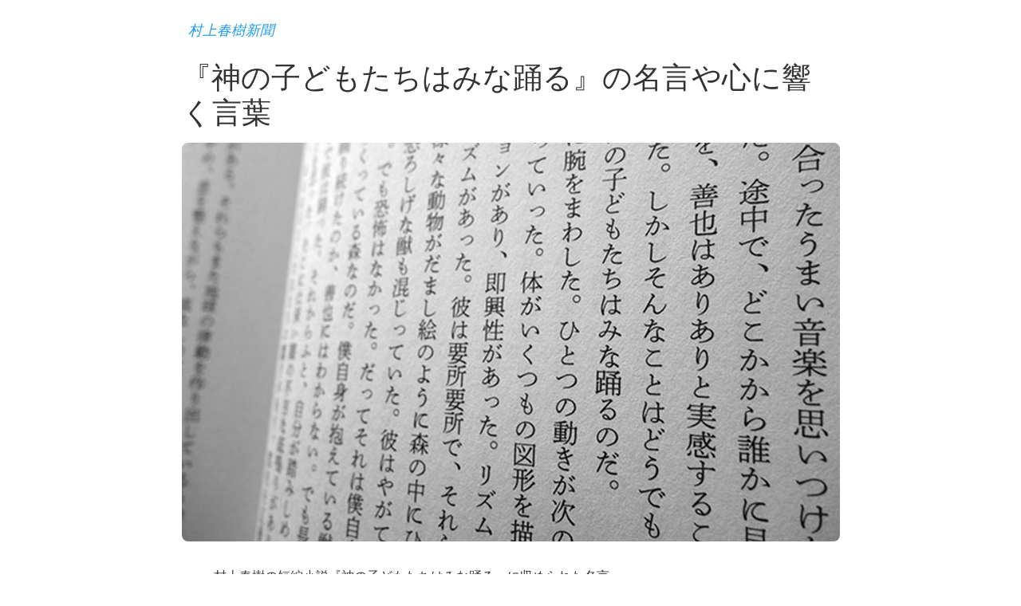

--- FILE ---
content_type: text/html
request_url: https://murakami-haruki-times.com/kaminokodomotachimeigen/index.html
body_size: 8528
content:
<!doctype html>
<html lang="ja">
<head>
<meta charset="UTF-8">
<meta name="viewport" content="width=device-width">
<title>『神の子どもたちはみな踊る』の名言や心に響く言葉</title>
<meta name="description" content="村上春樹の短編小説『神の子どもたちはみな踊る』に収められた名言。時に大きな力を感じる言葉かもしれないし、時に小さな力を感じる言葉かもしれない。そんな『神の子どもたちはみな踊る』で語られる名言や心に響く言葉をまとめてみました。">
<link rel="stylesheet" href="../style.css">
<link href="https://fonts.googleapis.com/css?family=Kite+One" rel="stylesheet">
<!--Analytics-->
<!-- Google tag (gtag.js) -->
<script async src="https://www.googletagmanager.com/gtag/js?id=G-QLCGC93LX5"></script>
<script>
  window.dataLayer = window.dataLayer || [];
  function gtag(){dataLayer.push(arguments);}
  gtag('js', new Date());

  gtag('config', 'G-QLCGC93LX5');
</script>
<!--/Analytics-->
<!--AdSense自動広告-->
<script async src="//pagead2.googlesyndication.com/pagead/js/adsbygoogle.js"></script>
<script>
     (adsbygoogle = window.adsbygoogle || []).push({
          google_ad_client: "ca-pub-4621187181665315",
          enable_page_level_ads: true
     });
</script>
<!--/AdSense自動広告-->
</head>
<body>
<header>
<p><a href="../index.html">村上春樹新聞</a></p>
</header>
<main id="type02">
<h1>『神の子どもたちはみな踊る』の名言や心に響く言葉</h1>
<p><img src="images/kaminokodomotachimeigen.jpg" alt="『神の子どもたちはみな踊る』の名言や心に響く言葉"></p>
<div class="plr25">
<p class="mb2">村上春樹の短編小説『神の子どもたちはみな踊る』に収められた名言。</p>
</div>
<section>
<p>神が人を試せるのなら、どうして人が神を試してはいけないのだろう？<p>
<p>『神の子どもたちはみな踊る』
善也の名言<!--単行本p88中--></p>
</section>
<section>
<p>ひとつの顕現があり、秘蹟があったのだ。誉むべきかな。<p>
<p>『神の子どもたちはみな踊る』
善也の名言<!--単行本p89後半--></p>
</section>
<section>
<p>音楽に合わせて無心に身体を動かしていると、自分の身体の中にある自然な律動が、世界の基本的な律動と連帯し呼応しているのだというたしかな実感があった。潮の干満や、野原を舞う風や、星の運行や、そういうものは決して自分と無縁のところでおこなわれているわけではないのだ。<p>
<p>『神の子どもたちはみな踊る』
善也の名言<!--単行本p90末--></p>
</section>
<section>
<p>そんなことはどうでもいい。それが誰であれ、見たければ見ればいい。神の子どもたちはみな踊るのだ。<p>
<p>『神の子どもたちはみな踊る』
善也の名言<!--単行本p92--></p>
</section>
<section>
<p>自分が踏みしめている大地の底に存在するもののことを思った。そこには深い闇の不吉な底鳴りがあり、欲望を運ぶ人知れぬ暗流があり、ぬるぬるとした虫たちの蠢きがあり、都市を瓦礫の山に変えてしまう地震の巣がある。それらもまた地球の律動を作り出しているものの一員なのだ。<p>
<p>『神の子どもたちはみな踊る』
善也の名言<!--単行本p92末--></p>
</section>
<section>
<p>僕らの心は石ではないのです。石はいつか崩れ落ちるかもしれない。姿かたちを失うかもしれない。でも心は崩れません。僕らのそのかたちなきものを、善きものであれ、悪しきものであれ、どこまでも伝えあうことができるのです。神の子どもたちはみな踊るのです。<p>
<p>『神の子どもたちはみな踊る』
善也の名言<!--単行本p94末--></p>
</section>
</main>
<aside>
<!--Google AdSense-->
<div id="adarea">
<script async src="//pagead2.googlesyndication.com/pagead/js/adsbygoogle.js"></script>
<!-- 広告ユニットMIDDLE -->
<ins class="adsbygoogle"
     style="display:block"
     data-ad-client="ca-pub-4621187181665315"
     data-ad-slot="2650720788"
     data-ad-format="auto"
     data-full-width-responsive="true"></ins>
<script>
(adsbygoogle = window.adsbygoogle || []).push({});
</script>
</div>
<!--/Google AdSense-->
<ul>
    <li>
        <a href="../saitokazuyoshi/index.html">
            <h2><img src="../saitokazuyoshi/images/easyrider_s.jpg" alt="村上春樹の聴いたビートルズと斉藤和義の見たビートルズ"></h2>
            <p>村上春樹の聴いたビートルズと斉藤和義の見たビートルズ...</p>
        </a>
    </li>
    <li>
        <a href="../chinmokumeigen/index.html">
            <h2><img src="../chinmokumeigen/images/chinmokumeigen_s.jpg" alt="短編小説『沈黙』の名言"></h2>
            <p>短編小説『沈黙』の名言...</p>
        </a>
    </li>
    <li>
        <a href="../beatlesnorwegianwood/index.html">
            <h2><img src="../beatlesnorwegianwood/images/beatles_s.jpg" alt="ビートルズの『ノルウェーの森』"></h2>
            <p>ビートルズの『ノルウェーの森』誕生秘話...</p>
        </a>
    </li>
    <li>
        <a href="../yareyare/index.html">
            <h2><img src="../yareyare/images/yareyare_s.jpg" alt="村上春樹「やれやれ」調査団"></h2>
            <p>村上春樹「やれやれ」調査団...</p>
        </a>
    </li>
    <li>
        <a href="../uwakifurin/index.html">
            <h2><img src="../uwakifurin/images/affairnovel_s.jpg" alt="妻の浮気、夫の不倫、嫁の不倫、旦那の浮気、彼女の浮気、彼氏の浮気"></h2>
            <p>浮気や不倫と村上作品...</p>
        </a>
    </li>
    <li>
        <a href="../sapporobeercm/index.html">
            <h2><img src="../sapporobeercm/images/sapporobeercm_s.jpg" alt="サッポロビール"></h2>
            <p>箱根駅伝で流れたサッポロビールのCM...</p>
        </a>
    </li>
    <li>
        <a href="../singlemaltwhiskey/index.html">
            <h2><img src="../singlemaltwhiskey/images/whiskies_s.jpg" alt="シングルモルトウイスキーの聖地"></h2>
            <p>シングルモルトウイスキーの聖地...</p>
        </a>
    </li>
    <li>
        <a href="../bestbookcovers2014/index.html">
            <h2><img src="../bestbookcovers2014/images/bestbookcovers2014nyt_s.jpg" alt="『色彩を持たない多崎つくると、彼の巡礼の年』がベストブックカバー2014に選出"></h2>
            <p>色彩を持たない多崎つくると、彼の巡礼の年』がベストブックカバー2014に選出...</p>
        </a>
    </li>
    <li>
        <a href="../anzaimizumarusan/index.html">
            <h2><img src="../anzaimizumarusan/images/mizumaruart2_s.jpg" alt="イラストレーターの安西水丸さん逝く"></h2>
            <p>イラストレーターの安西水丸さん逝く...</p>
        </a>
    </li>
    <li>
        <a href="../murakaminews/index.html">
            <h2><img src="../murakaminews/images/murakaminews_s.jpg" alt="村上春樹のニュースソースとリンク集"></h2>
            <p>村上春樹のニュースや新刊のこと...</p>
        </a>
    </li>
    <li>
        <a href="../amazon100books/index.html">
            <h2><img src="../amazon100books/images/amazon100books_s.jpg" alt="死ぬまでに読むべき本100冊に村上春樹『ねじまき鳥クロニクル』が選出"></h2>
            <p>アマゾンが選んだ「死ぬまでに読むべき本100冊」...</p>
        </a>
    </li>
    <li>
        <a href="../osusumenovelrankingst/index.html">
            <h2><img src="../osusumenovelrankingst/images/osusume-novel_s.jpg" alt="おすすめの村上春樹長編ランキング（学生編）"></h2>
            <p>おすすめの村上春樹長編ランキング...</p>
        </a>
    </li>
</ul>
<!--Google AdSense-->
<div id="adarea">
<script async src="//pagead2.googlesyndication.com/pagead/js/adsbygoogle.js"></script>
<!-- 広告ユニットBOTTOM -->
<ins class="adsbygoogle"
     style="display:block"
     data-ad-client="ca-pub-4621187181665315"
     data-ad-slot="6562045635"
     data-ad-format="auto"
     data-full-width-responsive="true"></ins>
<script>
(adsbygoogle = window.adsbygoogle || []).push({});
</script>
</div>
<!--/Google AdSense-->
</aside>
<footer>
<small><a href="../index.html">村上春樹新聞</a></small>
</footer>
</body>
</html>

--- FILE ---
content_type: text/html; charset=utf-8
request_url: https://www.google.com/recaptcha/api2/aframe
body_size: 266
content:
<!DOCTYPE HTML><html><head><meta http-equiv="content-type" content="text/html; charset=UTF-8"></head><body><script nonce="s2kCs6eYwOonnpz9HWHAbw">/** Anti-fraud and anti-abuse applications only. See google.com/recaptcha */ try{var clients={'sodar':'https://pagead2.googlesyndication.com/pagead/sodar?'};window.addEventListener("message",function(a){try{if(a.source===window.parent){var b=JSON.parse(a.data);var c=clients[b['id']];if(c){var d=document.createElement('img');d.src=c+b['params']+'&rc='+(localStorage.getItem("rc::a")?sessionStorage.getItem("rc::b"):"");window.document.body.appendChild(d);sessionStorage.setItem("rc::e",parseInt(sessionStorage.getItem("rc::e")||0)+1);localStorage.setItem("rc::h",'1769513674468');}}}catch(b){}});window.parent.postMessage("_grecaptcha_ready", "*");}catch(b){}</script></body></html>

--- FILE ---
content_type: text/css
request_url: https://murakami-haruki-times.com/style.css
body_size: 5940
content:
@charset "UTF-8";

/*html, body, h1, h2, h3, h4, ul, ol, dl, li, dt, dd, p, div, span, img, a, table, tr, th, td {
  margin: 0;
  padding: 0;
  border: 0;
  font-weight: normal;
  font-size: 100%;
  vertical-align:baseline;
  -webkit-box-sizing: border-box;
  -moz-box-sizing: border-box;
  box-sizing: border-box;
}
article, header, footer, aside, figure, figcaption, nav, section { 
  display:block;
}
body {
  line-height: 1;
  -ms-text-size-adjust: 100%;
  -webkit-text-size-adjust: 100%;
}
ol, ul {
  list-style: none;
  list-style-type: none;
}*/




html, body, h1, h2, h3, h4, ul, ol, dl, li, dt, dd, p, div, span, img, a, table, tr, th, td {
    font-weight: normal;
}
ul {
    list-style-type: circle;
}
html {
    color: #333333;
    font-size: 100%; /*16px*/
}
body {
    font-family: 'Kite One', 'Hiragino Kaku Gothic ProN', 'ヒラギノ角ゴ ProN W3', Meiryo, メイリオ, sans-serif;
    margin: 1.4rem auto;
    max-width: 825px;
    padding: 0 0.7rem;
}
h1 {
    font-size: 1.6rem;
    line-height: 2rem;
    margin-bottom: 1rem;
}
p {
    font-size: 1rem;
    line-height: 1.6rem;
    margin-bottom: 1.5rem;
}
img {
    border-radius: 8px;
	height: auto;
}
.tac {
    text-align: center;
}
.disnonepc {
    display: none;
}
.disnonesp {
    display: none;
}
.yareyare {
    /*background: linear-gradient(transparent 55%,yellow 55%, yellow 100%);*/
    background: linear-gradient(transparent 45%,yellow 45%, yellow 100%);
}
@media screen and (max-width: 768px) {
    img {
        width: 100%;
        max-width: 825px;
    }    
}
#footermenu {
    display: flex;
    justify-content: space-between;
    margin-bottom: 2rem;
    margin-left: auto;
    margin-right: auto;
    padding: 0;
}
#footermenu li {
    display: flex;
    flex-wrap: nowrap;
    /*
    display: inline-block;
    font-size: 0.8rem;
    padding-left: 1rem;
    */
}
.another {
    text-align: right;
    font-size: 1rem;
}
small {
    display: block;
    font-size: 1rem;
    margin: 1rem 0 3rem;
    text-align: center;
}
a {
    color: #1b9af7;
    text-decoration: none;
}
::selection {
    background: #eeee22;
    color: #333333;
}
::-moz-selection {
    background: #f8e501;
    color: #333333;
}
header p {
    font-size: 1.1rem;
    margin-bottom: 1rem;
    margin-left: 0.2rem;
    padding-top: 3px;
}
header p a {
    text-decoration: none;
}
header p a:hover {
    font-style: normal;
}
#type01 section {
    margin-bottom: 8rem;
}
#type01 section#last {
    margin-bottom: 4rem;
}
#type01 ul li,
#type02 ul li,
#type01 ol li,
#type02 ol li{
    margin-bottom: 1rem;
}
#type02 section {
    background: url(images/open.gif) no-repeat left 0.5rem top 0.5rem, url(images/close.gif) no-repeat right 0.5rem bottom 0.5rem, #e5e5e5;
    border-radius: 10px;
    margin-bottom: 2rem;
	padding: 1rem;
}
/*
#type02 section p:last-child {
    text-align: right;
}
*/

figcaption {
    font-size: 0.8rem;
    text-align: right;
}
#sns01,
#sns02 {
    margin: 0 0 4rem;
}
#sns01 li,
#sns02 li {
    display: inline;
    margin-right: 0.3rem;
}
.twitter-share-button {
    vertical-align: bottom;
}

#link {
    margin-bottom: 1rem;
}
#link li a {
    display: flex;
    flex-flow: row wrap;
    font-size: 0.8rem;
}
#link li a p {
    margin-bottom: 0;
}
#link li a p:nth-child(odd) {
    flex: 1 1 30%;
}
#link li a p:nth-child(even) {
    flex: 1 1 68%;
    padding-left: 2%;
}


.mb2 {
    margin-bottom: 2rem;
}
.mb3 {
    margin-bottom: 3rem;
}
.mb4 {
    margin-bottom: 4rem;
}
.mb5 {
    margin-bottom: 5rem;
}
#adarea {
    margin: 2.5rem 0;
    text-align: center;
}
.adsize {
    height: 280px;
    width: 336px;
}



#top h1 {
    font-size: 1.6rem;
    margin-bottom: 1.5rem;
    margin-left: 0.2rem;
    text-align: center;
}
#top a,
aside a {
    color: #333333;
    display: flex;
}
#top h2,
aside h2 {
    margin: 0 0.5rem 0 0;
    width: 192px;
}
#top p,
aside p {
    align-self: center;
    margin-top: 0;
    width: 100%;
}
#top ul,
aside ul {
    list-style-type: none;
    padding-left: 0;
}
#top ul li,
aside ul li {
    margin-bottom: 1rem;
}
.youtube,
.youtube75{
	position: relative;
	padding-bottom: 56.25%;
	padding-top: 30px;
	height: 0;
	overflow: hidden;
}
.youtube75 {
	padding-bottom: 75%;
}
.youtube iframe,
.youtube75 iframe{
	position: absolute;
	top: 0;
	left: 0;
	width: 100%;
	height: 100%;
}


@media screen and (min-width: 768px) {
    #top h1 {
        color: #333333;
        font-size: 2rem;
        margin-bottom: 2.5rem;
    }
    #top ul,
    aside ul {
        display: flex;
        flex-wrap: wrap;
        justify-content: space-between;
    }
    #top ul li,
    aside ul li {
        width: 240px;
    }
    #top a,
    aside a {
        flex-direction: column;
    }
    #top p,
    aside p {
        margin-bottom: 2.5rem;
    }
    #top ul li img,
    aside ul li img {
        width: 240px;
    }
    h1 {
        font-size: 2.3rem;
        line-height: 2.8rem;
    }
    h1 span#bra {
        display: block;
        padding-left: 2.2rem;
    }
    header p {
        font-style: italic;
        margin-left: 0.5rem;
    }
    div.plr25 p,
    #type01 section h2,
    #type01 section p,
    #type02 section,
    #sns01 {
        padding-left: 2.5rem;
        padding-right: 2.5rem;
    }
    #type02 section {
        background: url(images/open.gif) no-repeat left 1.2rem top 1rem, url(images/close.gif) no-repeat right 1.2rem bottom 1rem, #e5e5e5;
        margin-bottom: 3rem;
    }
    #link {
        display: flex;
        flex-flow: row wrap;
    }
    #link li:nth-child(even) {
        flex: 1 1 49%;
        padding-left: 2%;
    }
    #link li:nth-child(odd) {
        flex: 1 1 49%;
    }
    #link li a p:nth-child(even) {
        flex: 1 1 63%;
        padding-left: 2%;
    }
    #link li a p:nth-child(odd) {
        flex: 1 1 35%;
    }
    #footermenu {
        width: 500px;
    }
    .adsize {
        height: 90px;
        width: 728px;
    }
    .murakaminews li {
        box-sizing: border-box;
        float: left;
        font-size: 1rem;
        list-style-type: none;
        width: 50%;
    }
}